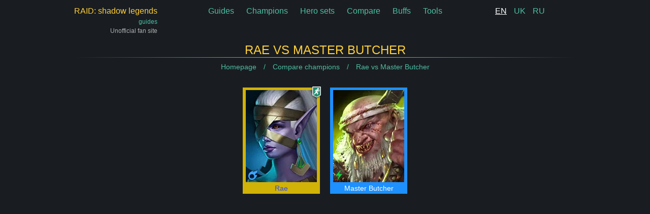

--- FILE ---
content_type: text/html; charset=utf-8
request_url: https://www.google.com/recaptcha/api2/aframe
body_size: 268
content:
<!DOCTYPE HTML><html><head><meta http-equiv="content-type" content="text/html; charset=UTF-8"></head><body><script nonce="5-BDrkZ3BcpFobW9T_-zBA">/** Anti-fraud and anti-abuse applications only. See google.com/recaptcha */ try{var clients={'sodar':'https://pagead2.googlesyndication.com/pagead/sodar?'};window.addEventListener("message",function(a){try{if(a.source===window.parent){var b=JSON.parse(a.data);var c=clients[b['id']];if(c){var d=document.createElement('img');d.src=c+b['params']+'&rc='+(localStorage.getItem("rc::a")?sessionStorage.getItem("rc::b"):"");window.document.body.appendChild(d);sessionStorage.setItem("rc::e",parseInt(sessionStorage.getItem("rc::e")||0)+1);localStorage.setItem("rc::h",'1769284363060');}}}catch(b){}});window.parent.postMessage("_grecaptcha_ready", "*");}catch(b){}</script></body></html>